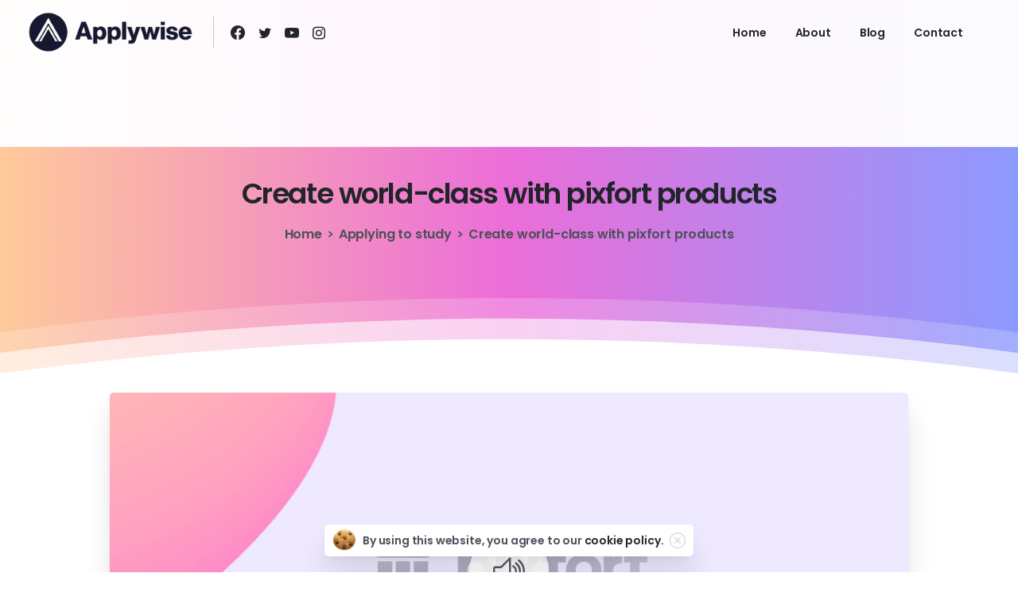

--- FILE ---
content_type: text/css
request_url: https://www.applywise.com/wp-content/uploads/elementor/css/post-3329.css?ver=1678261787
body_size: 410
content:
.elementor-3329 .elementor-element.elementor-element-6974117e:not(.elementor-motion-effects-element-type-background), .elementor-3329 .elementor-element.elementor-element-6974117e > .elementor-motion-effects-container > .elementor-motion-effects-layer{background-color:#FFFFFF;}.elementor-3329 .elementor-element.elementor-element-6974117e > .elementor-background-overlay{opacity:0.5;transition:background 0.3s, border-radius 0.3s, opacity 0.3s;}.elementor-3329 .elementor-element.elementor-element-6974117e{border-style:dashed;border-width:1px 0px 1px 0px;border-color:#E9ECEF;transition:background 0.2s, border 0.3s, border-radius 0.3s, box-shadow 0.3s;margin-top:1px;margin-bottom:0px;padding:60px 0px 60px 0px;}.elementor-3329 .elementor-element.elementor-element-129ebfd0.elementor-column > .elementor-widget-wrap{justify-content:center;}.elementor-3329 .elementor-element.elementor-element-52b4e728 .pix-img-el, .elementor-3329 .elementor-element.elementor-element-52b4e728 .pix-img-div, .elementor-3329 .elementor-element.elementor-element-52b4e728 div{text-align:text-center !important;}.elementor-3329 .elementor-element.elementor-element-52b4e728 img{width:100% !important;}.elementor-3329 .elementor-element.elementor-element-64402b1 p{margin-bottom:0;}.elementor-3329 .elementor-element.elementor-element-2ec36d5 .elementor-field-group{padding-right:calc( 0px/2 );padding-left:calc( 0px/2 );margin-bottom:10px;}.elementor-3329 .elementor-element.elementor-element-2ec36d5 .elementor-form-fields-wrapper{margin-left:calc( -0px/2 );margin-right:calc( -0px/2 );margin-bottom:-10px;}.elementor-3329 .elementor-element.elementor-element-2ec36d5 .elementor-field-group.recaptcha_v3-bottomleft, .elementor-3329 .elementor-element.elementor-element-2ec36d5 .elementor-field-group.recaptcha_v3-bottomright{margin-bottom:0;}body.rtl .elementor-3329 .elementor-element.elementor-element-2ec36d5 .elementor-labels-inline .elementor-field-group > label{padding-left:0px;}body:not(.rtl) .elementor-3329 .elementor-element.elementor-element-2ec36d5 .elementor-labels-inline .elementor-field-group > label{padding-right:0px;}body .elementor-3329 .elementor-element.elementor-element-2ec36d5 .elementor-labels-above .elementor-field-group > label{padding-bottom:0px;}.elementor-3329 .elementor-element.elementor-element-2ec36d5 .elementor-field-type-html{padding-bottom:0px;}.elementor-3329 .elementor-element.elementor-element-2ec36d5 .elementor-field-group:not(.elementor-field-type-upload) .elementor-field:not(.elementor-select-wrapper){background-color:#ffffff;}.elementor-3329 .elementor-element.elementor-element-2ec36d5 .elementor-field-group .elementor-select-wrapper select{background-color:#ffffff;}.elementor-3329 .elementor-element.elementor-element-2ec36d5 .e-form__buttons__wrapper__button-next{background-color:#080F32;color:#ffffff;}.elementor-3329 .elementor-element.elementor-element-2ec36d5 .elementor-button[type="submit"]{background-color:#080F32;color:#ffffff;}.elementor-3329 .elementor-element.elementor-element-2ec36d5 .elementor-button[type="submit"] svg *{fill:#ffffff;}.elementor-3329 .elementor-element.elementor-element-2ec36d5 .e-form__buttons__wrapper__button-previous{color:#ffffff;}.elementor-3329 .elementor-element.elementor-element-2ec36d5 .e-form__buttons__wrapper__button-next:hover{color:#ffffff;}.elementor-3329 .elementor-element.elementor-element-2ec36d5 .elementor-button[type="submit"]:hover{color:#ffffff;}.elementor-3329 .elementor-element.elementor-element-2ec36d5 .elementor-button[type="submit"]:hover svg *{fill:#ffffff;}.elementor-3329 .elementor-element.elementor-element-2ec36d5 .e-form__buttons__wrapper__button-previous:hover{color:#ffffff;}.elementor-3329 .elementor-element.elementor-element-2ec36d5{--e-form-steps-indicators-spacing:20px;--e-form-steps-indicator-padding:30px;--e-form-steps-indicator-inactive-secondary-color:#ffffff;--e-form-steps-indicator-active-secondary-color:#ffffff;--e-form-steps-indicator-completed-secondary-color:#ffffff;--e-form-steps-divider-width:1px;--e-form-steps-divider-gap:10px;}.elementor-3329 .elementor-element.elementor-element-2ec36d5 > .elementor-widget-container{margin:0px 0px 0px 416px;}.elementor-3329 .elementor-element.elementor-element-95f33e8 p{margin-bottom:0;}.elementor-3329 .elementor-element.elementor-element-db653dd > .elementor-widget-container{margin:30px 0px 0px 0px;padding:0px 0px 0px 0px;}.elementor-3329 .elementor-element.elementor-element-db653dd{width:auto;max-width:auto;}.elementor-3329 .elementor-element.elementor-element-30892674:not(.elementor-motion-effects-element-type-background), .elementor-3329 .elementor-element.elementor-element-30892674 > .elementor-motion-effects-container > .elementor-motion-effects-layer{background-color:#FFFFFF;}.elementor-3329 .elementor-element.elementor-element-30892674{transition:background 0.3s, border 0.3s, border-radius 0.3s, box-shadow 0.3s;padding:15px 0px 15px 0px;}.elementor-3329 .elementor-element.elementor-element-30892674 > .elementor-background-overlay{transition:background 0.3s, border-radius 0.3s, opacity 0.3s;}.elementor-3329 .elementor-element.elementor-element-73722e74.elementor-column > .elementor-widget-wrap{justify-content:center;}.elementor-3329 .elementor-element.elementor-element-5f051d79 > .elementor-widget-container{padding:0px 0px 0px 0px;}.elementor-3329 .elementor-element.elementor-element-5f051d79{width:auto;max-width:auto;}.elementor-3329 .elementor-element.elementor-element-4951598 > .elementor-widget-container{padding:0px 0px 0px 0px;}.elementor-3329 .elementor-element.elementor-element-4951598{width:auto;max-width:auto;}.elementor-3329 .elementor-element.elementor-element-a93afc4 > .elementor-widget-container{padding:0px 0px 0px 0px;}.elementor-3329 .elementor-element.elementor-element-a93afc4{width:auto;max-width:auto;}.elementor-3329 .elementor-element.elementor-element-18d1f5f > .elementor-widget-container{padding:0px 0px 0px 0px;}.elementor-3329 .elementor-element.elementor-element-18d1f5f{width:auto;max-width:auto;}@media(max-width:1024px){}@media(max-width:767px){.elementor-3329 .elementor-element.elementor-element-73722e74.elementor-column > .elementor-widget-wrap{justify-content:center;}}